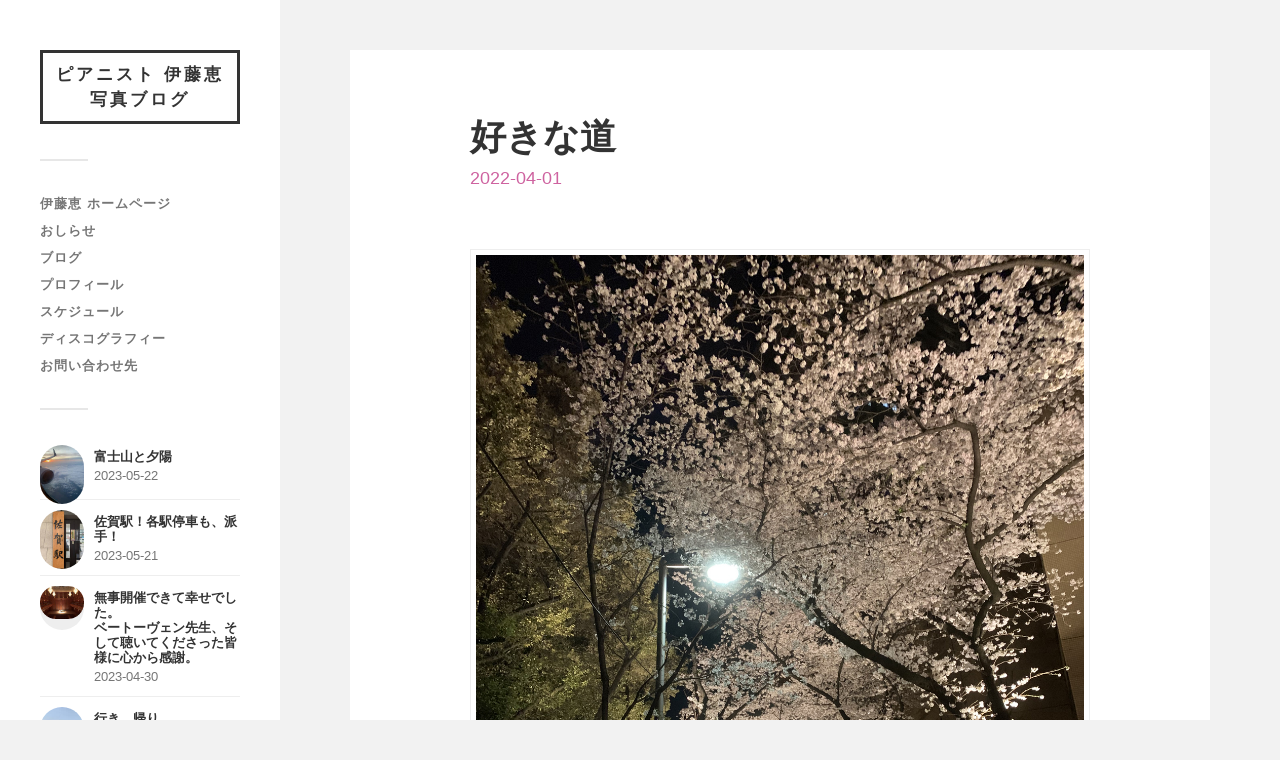

--- FILE ---
content_type: text/html; charset=UTF-8
request_url: https://photolog.kei-itoh.com/archives/536
body_size: 59186
content:
<!DOCTYPE html>

<html class="no-js" dir="ltr" lang="ja" prefix="og: https://ogp.me/ns#">

	<head profile="http://gmpg.org/xfn/11">
		
		<meta http-equiv="Content-Type" content="text/html; charset=UTF-8" />
		<meta name="viewport" content="width=device-width, initial-scale=1.0, maximum-scale=1.0, user-scalable=no" >
		 
		<title>好きな道 – ピアニスト 伊藤恵 写真ブログ</title>

		<!-- All in One SEO 4.7.3 - aioseo.com -->
		<meta name="description" content="ピアニスト 伊藤恵 ホームページ 伊藤恵 ブログ：映画を読む、本を聴く、音楽を見る 伊藤恵 写真" />
		<meta name="robots" content="max-image-preview:large" />
		<link rel="canonical" href="https://photolog.kei-itoh.com/archives/536" />
		<meta name="generator" content="All in One SEO (AIOSEO) 4.7.3" />
		<meta property="og:locale" content="ja_JP" />
		<meta property="og:site_name" content="ピアニスト 伊藤恵 写真ブログ – Kei Itoh, Pianist | Photolog" />
		<meta property="og:type" content="article" />
		<meta property="og:title" content="好きな道 – ピアニスト 伊藤恵 写真ブログ" />
		<meta property="og:description" content="ピアニスト 伊藤恵 ホームページ 伊藤恵 ブログ：映画を読む、本を聴く、音楽を見る 伊藤恵 写真" />
		<meta property="og:url" content="https://photolog.kei-itoh.com/archives/536" />
		<meta property="og:image" content="https://photolog.kei-itoh.com/fotos2021/wp-content/uploads/2022/04/20220401_02_ogp.jpg" />
		<meta property="og:image:secure_url" content="https://photolog.kei-itoh.com/fotos2021/wp-content/uploads/2022/04/20220401_02_ogp.jpg" />
		<meta property="og:image:width" content="1200" />
		<meta property="og:image:height" content="800" />
		<meta property="article:published_time" content="2022-04-01T05:15:51+00:00" />
		<meta property="article:modified_time" content="2022-04-01T05:16:16+00:00" />
		<meta name="twitter:card" content="summary_large_image" />
		<meta name="twitter:title" content="好きな道 – ピアニスト 伊藤恵 写真ブログ" />
		<meta name="twitter:description" content="ピアニスト 伊藤恵 ホームページ 伊藤恵 ブログ：映画を読む、本を聴く、音楽を見る 伊藤恵 写真" />
		<meta name="twitter:image" content="https://photolog.kei-itoh.com/fotos2021/wp-content/uploads/2022/04/20220401_02_ogp.jpg" />
		<script type="application/ld+json" class="aioseo-schema">
			{"@context":"https:\/\/schema.org","@graph":[{"@type":"BlogPosting","@id":"https:\/\/photolog.kei-itoh.com\/archives\/536#blogposting","name":"\u597d\u304d\u306a\u9053 \u2013 \u30d4\u30a2\u30cb\u30b9\u30c8 \u4f0a\u85e4\u6075 \u5199\u771f\u30d6\u30ed\u30b0","headline":"\u597d\u304d\u306a\u9053","author":{"@id":"https:\/\/photolog.kei-itoh.com\/author\/webmaster#author"},"publisher":{"@id":"https:\/\/photolog.kei-itoh.com\/#person"},"image":{"@type":"ImageObject","url":"https:\/\/photolog.kei-itoh.com\/fotos2021\/wp-content\/uploads\/2022\/04\/20220401_02_eyecatch.jpg","width":900,"height":1200},"datePublished":"2022-04-01T14:15:51+09:00","dateModified":"2022-04-01T14:16:16+09:00","inLanguage":"ja","mainEntityOfPage":{"@id":"https:\/\/photolog.kei-itoh.com\/archives\/536#webpage"},"isPartOf":{"@id":"https:\/\/photolog.kei-itoh.com\/archives\/536#webpage"},"articleSection":"Photolog"},{"@type":"BreadcrumbList","@id":"https:\/\/photolog.kei-itoh.com\/archives\/536#breadcrumblist","itemListElement":[{"@type":"ListItem","@id":"https:\/\/photolog.kei-itoh.com\/#listItem","position":1,"name":"\u5bb6"}]},{"@type":"Person","@id":"https:\/\/photolog.kei-itoh.com\/#person","name":"\u4f0a\u85e4\u6075","image":"https:\/\/photolog.kei-itoh.com\/fotos2021\/wp-content\/uploads\/2022\/03\/kei_itoh_202203.jpg"},{"@type":"Person","@id":"https:\/\/photolog.kei-itoh.com\/author\/webmaster#author","url":"https:\/\/photolog.kei-itoh.com\/author\/webmaster","name":"staff"},{"@type":"WebPage","@id":"https:\/\/photolog.kei-itoh.com\/archives\/536#webpage","url":"https:\/\/photolog.kei-itoh.com\/archives\/536","name":"\u597d\u304d\u306a\u9053 \u2013 \u30d4\u30a2\u30cb\u30b9\u30c8 \u4f0a\u85e4\u6075 \u5199\u771f\u30d6\u30ed\u30b0","description":"\u30d4\u30a2\u30cb\u30b9\u30c8 \u4f0a\u85e4\u6075 \u30db\u30fc\u30e0\u30da\u30fc\u30b8 \u4f0a\u85e4\u6075 \u30d6\u30ed\u30b0\uff1a\u6620\u753b\u3092\u8aad\u3080\u3001\u672c\u3092\u8074\u304f\u3001\u97f3\u697d\u3092\u898b\u308b \u4f0a\u85e4\u6075 \u5199\u771f","inLanguage":"ja","isPartOf":{"@id":"https:\/\/photolog.kei-itoh.com\/#website"},"breadcrumb":{"@id":"https:\/\/photolog.kei-itoh.com\/archives\/536#breadcrumblist"},"author":{"@id":"https:\/\/photolog.kei-itoh.com\/author\/webmaster#author"},"creator":{"@id":"https:\/\/photolog.kei-itoh.com\/author\/webmaster#author"},"image":{"@type":"ImageObject","url":"https:\/\/photolog.kei-itoh.com\/fotos2021\/wp-content\/uploads\/2022\/04\/20220401_02_eyecatch.jpg","@id":"https:\/\/photolog.kei-itoh.com\/archives\/536\/#mainImage","width":900,"height":1200},"primaryImageOfPage":{"@id":"https:\/\/photolog.kei-itoh.com\/archives\/536#mainImage"},"datePublished":"2022-04-01T14:15:51+09:00","dateModified":"2022-04-01T14:16:16+09:00"},{"@type":"WebSite","@id":"https:\/\/photolog.kei-itoh.com\/#website","url":"https:\/\/photolog.kei-itoh.com\/","name":"\u30d4\u30a2\u30cb\u30b9\u30c8 \u4f0a\u85e4\u6075 \u5199\u771f\u30d6\u30ed\u30b0","description":"Kei Itoh, Pianist | Photolog","inLanguage":"ja","publisher":{"@id":"https:\/\/photolog.kei-itoh.com\/#person"}}]}
		</script>
		<!-- All in One SEO -->

<script>document.documentElement.className = document.documentElement.className.replace("no-js","js");</script>
<link rel='dns-prefetch' href='//use.fontawesome.com' />
<link rel="alternate" type="application/rss+xml" title="ピアニスト 伊藤恵 写真ブログ &raquo; フィード" href="https://photolog.kei-itoh.com/feed" />
<link rel="alternate" type="application/rss+xml" title="ピアニスト 伊藤恵 写真ブログ &raquo; コメントフィード" href="https://photolog.kei-itoh.com/comments/feed" />
<link rel="alternate" title="oEmbed (JSON)" type="application/json+oembed" href="https://photolog.kei-itoh.com/wp-json/oembed/1.0/embed?url=https%3A%2F%2Fphotolog.kei-itoh.com%2Farchives%2F536" />
<link rel="alternate" title="oEmbed (XML)" type="text/xml+oembed" href="https://photolog.kei-itoh.com/wp-json/oembed/1.0/embed?url=https%3A%2F%2Fphotolog.kei-itoh.com%2Farchives%2F536&#038;format=xml" />
<style id='wp-img-auto-sizes-contain-inline-css' type='text/css'>
img:is([sizes=auto i],[sizes^="auto," i]){contain-intrinsic-size:3000px 1500px}
/*# sourceURL=wp-img-auto-sizes-contain-inline-css */
</style>
<style id='wp-emoji-styles-inline-css' type='text/css'>

	img.wp-smiley, img.emoji {
		display: inline !important;
		border: none !important;
		box-shadow: none !important;
		height: 1em !important;
		width: 1em !important;
		margin: 0 0.07em !important;
		vertical-align: -0.1em !important;
		background: none !important;
		padding: 0 !important;
	}
/*# sourceURL=wp-emoji-styles-inline-css */
</style>
<style id='wp-block-library-inline-css' type='text/css'>
:root{--wp-block-synced-color:#7a00df;--wp-block-synced-color--rgb:122,0,223;--wp-bound-block-color:var(--wp-block-synced-color);--wp-editor-canvas-background:#ddd;--wp-admin-theme-color:#007cba;--wp-admin-theme-color--rgb:0,124,186;--wp-admin-theme-color-darker-10:#006ba1;--wp-admin-theme-color-darker-10--rgb:0,107,160.5;--wp-admin-theme-color-darker-20:#005a87;--wp-admin-theme-color-darker-20--rgb:0,90,135;--wp-admin-border-width-focus:2px}@media (min-resolution:192dpi){:root{--wp-admin-border-width-focus:1.5px}}.wp-element-button{cursor:pointer}:root .has-very-light-gray-background-color{background-color:#eee}:root .has-very-dark-gray-background-color{background-color:#313131}:root .has-very-light-gray-color{color:#eee}:root .has-very-dark-gray-color{color:#313131}:root .has-vivid-green-cyan-to-vivid-cyan-blue-gradient-background{background:linear-gradient(135deg,#00d084,#0693e3)}:root .has-purple-crush-gradient-background{background:linear-gradient(135deg,#34e2e4,#4721fb 50%,#ab1dfe)}:root .has-hazy-dawn-gradient-background{background:linear-gradient(135deg,#faaca8,#dad0ec)}:root .has-subdued-olive-gradient-background{background:linear-gradient(135deg,#fafae1,#67a671)}:root .has-atomic-cream-gradient-background{background:linear-gradient(135deg,#fdd79a,#004a59)}:root .has-nightshade-gradient-background{background:linear-gradient(135deg,#330968,#31cdcf)}:root .has-midnight-gradient-background{background:linear-gradient(135deg,#020381,#2874fc)}:root{--wp--preset--font-size--normal:16px;--wp--preset--font-size--huge:42px}.has-regular-font-size{font-size:1em}.has-larger-font-size{font-size:2.625em}.has-normal-font-size{font-size:var(--wp--preset--font-size--normal)}.has-huge-font-size{font-size:var(--wp--preset--font-size--huge)}.has-text-align-center{text-align:center}.has-text-align-left{text-align:left}.has-text-align-right{text-align:right}.has-fit-text{white-space:nowrap!important}#end-resizable-editor-section{display:none}.aligncenter{clear:both}.items-justified-left{justify-content:flex-start}.items-justified-center{justify-content:center}.items-justified-right{justify-content:flex-end}.items-justified-space-between{justify-content:space-between}.screen-reader-text{border:0;clip-path:inset(50%);height:1px;margin:-1px;overflow:hidden;padding:0;position:absolute;width:1px;word-wrap:normal!important}.screen-reader-text:focus{background-color:#ddd;clip-path:none;color:#444;display:block;font-size:1em;height:auto;left:5px;line-height:normal;padding:15px 23px 14px;text-decoration:none;top:5px;width:auto;z-index:100000}html :where(.has-border-color){border-style:solid}html :where([style*=border-top-color]){border-top-style:solid}html :where([style*=border-right-color]){border-right-style:solid}html :where([style*=border-bottom-color]){border-bottom-style:solid}html :where([style*=border-left-color]){border-left-style:solid}html :where([style*=border-width]){border-style:solid}html :where([style*=border-top-width]){border-top-style:solid}html :where([style*=border-right-width]){border-right-style:solid}html :where([style*=border-bottom-width]){border-bottom-style:solid}html :where([style*=border-left-width]){border-left-style:solid}html :where(img[class*=wp-image-]){height:auto;max-width:100%}:where(figure){margin:0 0 1em}html :where(.is-position-sticky){--wp-admin--admin-bar--position-offset:var(--wp-admin--admin-bar--height,0px)}@media screen and (max-width:600px){html :where(.is-position-sticky){--wp-admin--admin-bar--position-offset:0px}}

/*# sourceURL=wp-block-library-inline-css */
</style><style id='global-styles-inline-css' type='text/css'>
:root{--wp--preset--aspect-ratio--square: 1;--wp--preset--aspect-ratio--4-3: 4/3;--wp--preset--aspect-ratio--3-4: 3/4;--wp--preset--aspect-ratio--3-2: 3/2;--wp--preset--aspect-ratio--2-3: 2/3;--wp--preset--aspect-ratio--16-9: 16/9;--wp--preset--aspect-ratio--9-16: 9/16;--wp--preset--color--black: #333;--wp--preset--color--cyan-bluish-gray: #abb8c3;--wp--preset--color--white: #fff;--wp--preset--color--pale-pink: #f78da7;--wp--preset--color--vivid-red: #cf2e2e;--wp--preset--color--luminous-vivid-orange: #ff6900;--wp--preset--color--luminous-vivid-amber: #fcb900;--wp--preset--color--light-green-cyan: #7bdcb5;--wp--preset--color--vivid-green-cyan: #00d084;--wp--preset--color--pale-cyan-blue: #8ed1fc;--wp--preset--color--vivid-cyan-blue: #0693e3;--wp--preset--color--vivid-purple: #9b51e0;--wp--preset--color--accent: #ce63a0;--wp--preset--color--dark-gray: #444;--wp--preset--color--medium-gray: #666;--wp--preset--color--light-gray: #767676;--wp--preset--gradient--vivid-cyan-blue-to-vivid-purple: linear-gradient(135deg,rgb(6,147,227) 0%,rgb(155,81,224) 100%);--wp--preset--gradient--light-green-cyan-to-vivid-green-cyan: linear-gradient(135deg,rgb(122,220,180) 0%,rgb(0,208,130) 100%);--wp--preset--gradient--luminous-vivid-amber-to-luminous-vivid-orange: linear-gradient(135deg,rgb(252,185,0) 0%,rgb(255,105,0) 100%);--wp--preset--gradient--luminous-vivid-orange-to-vivid-red: linear-gradient(135deg,rgb(255,105,0) 0%,rgb(207,46,46) 100%);--wp--preset--gradient--very-light-gray-to-cyan-bluish-gray: linear-gradient(135deg,rgb(238,238,238) 0%,rgb(169,184,195) 100%);--wp--preset--gradient--cool-to-warm-spectrum: linear-gradient(135deg,rgb(74,234,220) 0%,rgb(151,120,209) 20%,rgb(207,42,186) 40%,rgb(238,44,130) 60%,rgb(251,105,98) 80%,rgb(254,248,76) 100%);--wp--preset--gradient--blush-light-purple: linear-gradient(135deg,rgb(255,206,236) 0%,rgb(152,150,240) 100%);--wp--preset--gradient--blush-bordeaux: linear-gradient(135deg,rgb(254,205,165) 0%,rgb(254,45,45) 50%,rgb(107,0,62) 100%);--wp--preset--gradient--luminous-dusk: linear-gradient(135deg,rgb(255,203,112) 0%,rgb(199,81,192) 50%,rgb(65,88,208) 100%);--wp--preset--gradient--pale-ocean: linear-gradient(135deg,rgb(255,245,203) 0%,rgb(182,227,212) 50%,rgb(51,167,181) 100%);--wp--preset--gradient--electric-grass: linear-gradient(135deg,rgb(202,248,128) 0%,rgb(113,206,126) 100%);--wp--preset--gradient--midnight: linear-gradient(135deg,rgb(2,3,129) 0%,rgb(40,116,252) 100%);--wp--preset--font-size--small: 16px;--wp--preset--font-size--medium: 20px;--wp--preset--font-size--large: 24px;--wp--preset--font-size--x-large: 42px;--wp--preset--font-size--normal: 18px;--wp--preset--font-size--larger: 27px;--wp--preset--spacing--20: 0.44rem;--wp--preset--spacing--30: 0.67rem;--wp--preset--spacing--40: 1rem;--wp--preset--spacing--50: 1.5rem;--wp--preset--spacing--60: 2.25rem;--wp--preset--spacing--70: 3.38rem;--wp--preset--spacing--80: 5.06rem;--wp--preset--shadow--natural: 6px 6px 9px rgba(0, 0, 0, 0.2);--wp--preset--shadow--deep: 12px 12px 50px rgba(0, 0, 0, 0.4);--wp--preset--shadow--sharp: 6px 6px 0px rgba(0, 0, 0, 0.2);--wp--preset--shadow--outlined: 6px 6px 0px -3px rgb(255, 255, 255), 6px 6px rgb(0, 0, 0);--wp--preset--shadow--crisp: 6px 6px 0px rgb(0, 0, 0);}:where(.is-layout-flex){gap: 0.5em;}:where(.is-layout-grid){gap: 0.5em;}body .is-layout-flex{display: flex;}.is-layout-flex{flex-wrap: wrap;align-items: center;}.is-layout-flex > :is(*, div){margin: 0;}body .is-layout-grid{display: grid;}.is-layout-grid > :is(*, div){margin: 0;}:where(.wp-block-columns.is-layout-flex){gap: 2em;}:where(.wp-block-columns.is-layout-grid){gap: 2em;}:where(.wp-block-post-template.is-layout-flex){gap: 1.25em;}:where(.wp-block-post-template.is-layout-grid){gap: 1.25em;}.has-black-color{color: var(--wp--preset--color--black) !important;}.has-cyan-bluish-gray-color{color: var(--wp--preset--color--cyan-bluish-gray) !important;}.has-white-color{color: var(--wp--preset--color--white) !important;}.has-pale-pink-color{color: var(--wp--preset--color--pale-pink) !important;}.has-vivid-red-color{color: var(--wp--preset--color--vivid-red) !important;}.has-luminous-vivid-orange-color{color: var(--wp--preset--color--luminous-vivid-orange) !important;}.has-luminous-vivid-amber-color{color: var(--wp--preset--color--luminous-vivid-amber) !important;}.has-light-green-cyan-color{color: var(--wp--preset--color--light-green-cyan) !important;}.has-vivid-green-cyan-color{color: var(--wp--preset--color--vivid-green-cyan) !important;}.has-pale-cyan-blue-color{color: var(--wp--preset--color--pale-cyan-blue) !important;}.has-vivid-cyan-blue-color{color: var(--wp--preset--color--vivid-cyan-blue) !important;}.has-vivid-purple-color{color: var(--wp--preset--color--vivid-purple) !important;}.has-black-background-color{background-color: var(--wp--preset--color--black) !important;}.has-cyan-bluish-gray-background-color{background-color: var(--wp--preset--color--cyan-bluish-gray) !important;}.has-white-background-color{background-color: var(--wp--preset--color--white) !important;}.has-pale-pink-background-color{background-color: var(--wp--preset--color--pale-pink) !important;}.has-vivid-red-background-color{background-color: var(--wp--preset--color--vivid-red) !important;}.has-luminous-vivid-orange-background-color{background-color: var(--wp--preset--color--luminous-vivid-orange) !important;}.has-luminous-vivid-amber-background-color{background-color: var(--wp--preset--color--luminous-vivid-amber) !important;}.has-light-green-cyan-background-color{background-color: var(--wp--preset--color--light-green-cyan) !important;}.has-vivid-green-cyan-background-color{background-color: var(--wp--preset--color--vivid-green-cyan) !important;}.has-pale-cyan-blue-background-color{background-color: var(--wp--preset--color--pale-cyan-blue) !important;}.has-vivid-cyan-blue-background-color{background-color: var(--wp--preset--color--vivid-cyan-blue) !important;}.has-vivid-purple-background-color{background-color: var(--wp--preset--color--vivid-purple) !important;}.has-black-border-color{border-color: var(--wp--preset--color--black) !important;}.has-cyan-bluish-gray-border-color{border-color: var(--wp--preset--color--cyan-bluish-gray) !important;}.has-white-border-color{border-color: var(--wp--preset--color--white) !important;}.has-pale-pink-border-color{border-color: var(--wp--preset--color--pale-pink) !important;}.has-vivid-red-border-color{border-color: var(--wp--preset--color--vivid-red) !important;}.has-luminous-vivid-orange-border-color{border-color: var(--wp--preset--color--luminous-vivid-orange) !important;}.has-luminous-vivid-amber-border-color{border-color: var(--wp--preset--color--luminous-vivid-amber) !important;}.has-light-green-cyan-border-color{border-color: var(--wp--preset--color--light-green-cyan) !important;}.has-vivid-green-cyan-border-color{border-color: var(--wp--preset--color--vivid-green-cyan) !important;}.has-pale-cyan-blue-border-color{border-color: var(--wp--preset--color--pale-cyan-blue) !important;}.has-vivid-cyan-blue-border-color{border-color: var(--wp--preset--color--vivid-cyan-blue) !important;}.has-vivid-purple-border-color{border-color: var(--wp--preset--color--vivid-purple) !important;}.has-vivid-cyan-blue-to-vivid-purple-gradient-background{background: var(--wp--preset--gradient--vivid-cyan-blue-to-vivid-purple) !important;}.has-light-green-cyan-to-vivid-green-cyan-gradient-background{background: var(--wp--preset--gradient--light-green-cyan-to-vivid-green-cyan) !important;}.has-luminous-vivid-amber-to-luminous-vivid-orange-gradient-background{background: var(--wp--preset--gradient--luminous-vivid-amber-to-luminous-vivid-orange) !important;}.has-luminous-vivid-orange-to-vivid-red-gradient-background{background: var(--wp--preset--gradient--luminous-vivid-orange-to-vivid-red) !important;}.has-very-light-gray-to-cyan-bluish-gray-gradient-background{background: var(--wp--preset--gradient--very-light-gray-to-cyan-bluish-gray) !important;}.has-cool-to-warm-spectrum-gradient-background{background: var(--wp--preset--gradient--cool-to-warm-spectrum) !important;}.has-blush-light-purple-gradient-background{background: var(--wp--preset--gradient--blush-light-purple) !important;}.has-blush-bordeaux-gradient-background{background: var(--wp--preset--gradient--blush-bordeaux) !important;}.has-luminous-dusk-gradient-background{background: var(--wp--preset--gradient--luminous-dusk) !important;}.has-pale-ocean-gradient-background{background: var(--wp--preset--gradient--pale-ocean) !important;}.has-electric-grass-gradient-background{background: var(--wp--preset--gradient--electric-grass) !important;}.has-midnight-gradient-background{background: var(--wp--preset--gradient--midnight) !important;}.has-small-font-size{font-size: var(--wp--preset--font-size--small) !important;}.has-medium-font-size{font-size: var(--wp--preset--font-size--medium) !important;}.has-large-font-size{font-size: var(--wp--preset--font-size--large) !important;}.has-x-large-font-size{font-size: var(--wp--preset--font-size--x-large) !important;}
/*# sourceURL=global-styles-inline-css */
</style>

<style id='classic-theme-styles-inline-css' type='text/css'>
/*! This file is auto-generated */
.wp-block-button__link{color:#fff;background-color:#32373c;border-radius:9999px;box-shadow:none;text-decoration:none;padding:calc(.667em + 2px) calc(1.333em + 2px);font-size:1.125em}.wp-block-file__button{background:#32373c;color:#fff;text-decoration:none}
/*# sourceURL=/wp-includes/css/classic-themes.min.css */
</style>
<link rel='stylesheet' id='ssb-front-css-css' href='https://photolog.kei-itoh.com/fotos2021/wp-content/plugins/simple-social-buttons/assets/css/front.css?ver=5.3.1' type='text/css' media='all' />
<link rel='stylesheet' id='parent-style-css' href='https://photolog.kei-itoh.com/fotos2021/wp-content/themes/fukasawa/style.css?ver=6.9' type='text/css' media='all' />
<link rel='stylesheet' id='child-style-css' href='https://photolog.kei-itoh.com/fotos2021/wp-content/themes/fukasawa-child/style.css?ver=6.9' type='text/css' media='all' />
<link rel='stylesheet' id='slb_core-css' href='https://photolog.kei-itoh.com/fotos2021/wp-content/plugins/simple-lightbox/client/css/app.css?ver=2.9.3' type='text/css' media='all' />
<link rel='stylesheet' id='font-awesome-official-css' href='https://use.fontawesome.com/releases/v5.15.4/css/all.css' type='text/css' media='all' integrity="sha384-DyZ88mC6Up2uqS4h/KRgHuoeGwBcD4Ng9SiP4dIRy0EXTlnuz47vAwmeGwVChigm" crossorigin="anonymous" />
<link rel='stylesheet' id='font-awesome-official-v4shim-css' href='https://use.fontawesome.com/releases/v5.15.4/css/v4-shims.css' type='text/css' media='all' integrity="sha384-Vq76wejb3QJM4nDatBa5rUOve+9gkegsjCebvV/9fvXlGWo4HCMR4cJZjjcF6Viv" crossorigin="anonymous" />
<style id='font-awesome-official-v4shim-inline-css' type='text/css'>
@font-face {
font-family: "FontAwesome";
font-display: block;
src: url("https://use.fontawesome.com/releases/v5.15.4/webfonts/fa-brands-400.eot"),
		url("https://use.fontawesome.com/releases/v5.15.4/webfonts/fa-brands-400.eot?#iefix") format("embedded-opentype"),
		url("https://use.fontawesome.com/releases/v5.15.4/webfonts/fa-brands-400.woff2") format("woff2"),
		url("https://use.fontawesome.com/releases/v5.15.4/webfonts/fa-brands-400.woff") format("woff"),
		url("https://use.fontawesome.com/releases/v5.15.4/webfonts/fa-brands-400.ttf") format("truetype"),
		url("https://use.fontawesome.com/releases/v5.15.4/webfonts/fa-brands-400.svg#fontawesome") format("svg");
}

@font-face {
font-family: "FontAwesome";
font-display: block;
src: url("https://use.fontawesome.com/releases/v5.15.4/webfonts/fa-solid-900.eot"),
		url("https://use.fontawesome.com/releases/v5.15.4/webfonts/fa-solid-900.eot?#iefix") format("embedded-opentype"),
		url("https://use.fontawesome.com/releases/v5.15.4/webfonts/fa-solid-900.woff2") format("woff2"),
		url("https://use.fontawesome.com/releases/v5.15.4/webfonts/fa-solid-900.woff") format("woff"),
		url("https://use.fontawesome.com/releases/v5.15.4/webfonts/fa-solid-900.ttf") format("truetype"),
		url("https://use.fontawesome.com/releases/v5.15.4/webfonts/fa-solid-900.svg#fontawesome") format("svg");
}

@font-face {
font-family: "FontAwesome";
font-display: block;
src: url("https://use.fontawesome.com/releases/v5.15.4/webfonts/fa-regular-400.eot"),
		url("https://use.fontawesome.com/releases/v5.15.4/webfonts/fa-regular-400.eot?#iefix") format("embedded-opentype"),
		url("https://use.fontawesome.com/releases/v5.15.4/webfonts/fa-regular-400.woff2") format("woff2"),
		url("https://use.fontawesome.com/releases/v5.15.4/webfonts/fa-regular-400.woff") format("woff"),
		url("https://use.fontawesome.com/releases/v5.15.4/webfonts/fa-regular-400.ttf") format("truetype"),
		url("https://use.fontawesome.com/releases/v5.15.4/webfonts/fa-regular-400.svg#fontawesome") format("svg");
unicode-range: U+F004-F005,U+F007,U+F017,U+F022,U+F024,U+F02E,U+F03E,U+F044,U+F057-F059,U+F06E,U+F070,U+F075,U+F07B-F07C,U+F080,U+F086,U+F089,U+F094,U+F09D,U+F0A0,U+F0A4-F0A7,U+F0C5,U+F0C7-F0C8,U+F0E0,U+F0EB,U+F0F3,U+F0F8,U+F0FE,U+F111,U+F118-F11A,U+F11C,U+F133,U+F144,U+F146,U+F14A,U+F14D-F14E,U+F150-F152,U+F15B-F15C,U+F164-F165,U+F185-F186,U+F191-F192,U+F1AD,U+F1C1-F1C9,U+F1CD,U+F1D8,U+F1E3,U+F1EA,U+F1F6,U+F1F9,U+F20A,U+F247-F249,U+F24D,U+F254-F25B,U+F25D,U+F267,U+F271-F274,U+F279,U+F28B,U+F28D,U+F2B5-F2B6,U+F2B9,U+F2BB,U+F2BD,U+F2C1-F2C2,U+F2D0,U+F2D2,U+F2DC,U+F2ED,U+F328,U+F358-F35B,U+F3A5,U+F3D1,U+F410,U+F4AD;
}
/*# sourceURL=font-awesome-official-v4shim-inline-css */
</style>
<link rel='stylesheet' id='fukasawa_googleFonts-css' href='https://photolog.kei-itoh.com/fotos2021/wp-content/themes/fukasawa/assets/css/fonts.css?ver=6.9' type='text/css' media='all' />
<link rel='stylesheet' id='fukasawa_genericons-css' href='https://photolog.kei-itoh.com/fotos2021/wp-content/themes/fukasawa/assets/fonts/genericons/genericons.css?ver=6.9' type='text/css' media='all' />
<link rel='stylesheet' id='fukasawa_style-css' href='https://photolog.kei-itoh.com/fotos2021/wp-content/themes/fukasawa-child/style.css' type='text/css' media='all' />

<script type="text/javascript" src="https://photolog.kei-itoh.com/fotos2021/wp-includes/js/jquery/jquery.min.js?ver=3.7.1" id="jquery-core-js"></script>

<script type="text/javascript" id="ssb-front-js-js-extra">
/* <![CDATA[ */
var SSB = {"ajax_url":"https://photolog.kei-itoh.com/fotos2021/wp-admin/admin-ajax.php","fb_share_nonce":"32ba4a346a"};
//# sourceURL=ssb-front-js-js-extra
/* ]]> */
</script>


<link rel="https://api.w.org/" href="https://photolog.kei-itoh.com/wp-json/" /><link rel="alternate" title="JSON" type="application/json" href="https://photolog.kei-itoh.com/wp-json/wp/v2/posts/536" /><link rel="EditURI" type="application/rsd+xml" title="RSD" href="https://photolog.kei-itoh.com/fotos2021/xmlrpc.php?rsd" />
<meta name="generator" content="WordPress 6.9" />
<link rel='shortlink' href='https://photolog.kei-itoh.com/?p=536' />
 <style media="screen">

		.simplesocialbuttons.simplesocialbuttons_inline .ssb-fb-like {
	  margin: ;
	}
		 /*inline margin*/
	
	
	
	
	
	
			 .simplesocialbuttons.simplesocialbuttons_inline.simplesocial-simple-icons button{
		 margin: ;
	 }

			 /*margin-digbar*/

	
	
	
	
	
	
	
</style>

<!-- Open Graph Meta Tags generated by Simple Social Buttons 5.3.1 -->
<meta property="og:title" content="好きな道 - ピアニスト 伊藤恵 写真ブログ" />
<meta property="og:description" content="&nbsp; ピアニスト 伊藤恵 ホームページ 伊藤恵 ブログ：映画を読む、本を聴く、音楽を見る 伊藤恵 写真ブログ" />
<meta property="og:url" content="https://photolog.kei-itoh.com/archives/536" />
<meta property="og:site_name" content="ピアニスト 伊藤恵 写真ブログ" />
<meta property="og:image" content="https://photolog.kei-itoh.com/fotos2021/wp-content/uploads/2022/04/20220401_02_eyecatch.jpg" />
<meta name="twitter:card" content="summary_large_image" />
<meta name="twitter:description" content="&nbsp; ピアニスト 伊藤恵 ホームページ 伊藤恵 ブログ：映画を読む、本を聴く、音楽を見る 伊藤恵 写真ブログ" />
<meta name="twitter:title" content="好きな道 - ピアニスト 伊藤恵 写真ブログ" />
<meta property="twitter:image" content="https://photolog.kei-itoh.com/fotos2021/wp-content/uploads/2022/04/20220401_02_eyecatch.jpg" />
<!-- Customizer CSS --><style type="text/css">body a { color:#ce63a0; }.main-menu .current-menu-item:before { color:#ce63a0; }.main-menu .current_page_item:before { color:#ce63a0; }.widget-content .textwidget a:hover { color:#ce63a0; }.widget_fukasawa_recent_posts a:hover .title { color:#ce63a0; }.widget_fukasawa_recent_comments a:hover .title { color:#ce63a0; }.widget_archive li a:hover { color:#ce63a0; }.widget_categories li a:hover { color:#ce63a0; }.widget_meta li a:hover { color:#ce63a0; }.widget_nav_menu li a:hover { color:#ce63a0; }.widget_rss .widget-content ul a.rsswidget:hover { color:#ce63a0; }#wp-calendar thead { color:#ce63a0; }.widget_tag_cloud a:hover { background:#ce63a0; }.search-button:hover .genericon { color:#ce63a0; }.flex-direction-nav a:hover { background-color:#ce63a0; }a.post-quote:hover { background:#ce63a0; }.posts .post-title a:hover { color:#ce63a0; }.post-content blockquote:before { color:#ce63a0; }.post-content fieldset legend { background:#ce63a0; }.post-content input[type="submit"]:hover { background:#ce63a0; }.post-content input[type="button"]:hover { background:#ce63a0; }.post-content input[type="reset"]:hover { background:#ce63a0; }.post-content .has-accent-color { color:#ce63a0; }.post-content .has-accent-background-color { background-color:#ce63a0; }.page-links a:hover { background:#ce63a0; }.comments .pingbacks li a:hover { color:#ce63a0; }.comment-header h4 a:hover { color:#ce63a0; }.bypostauthor.commet .comment-header:before { background:#ce63a0; }.form-submit #submit:hover { background-color:#ce63a0; }.nav-toggle.active { background-color:#ce63a0; }.mobile-menu .current-menu-item:before { color:#ce63a0; }.mobile-menu .current_page_item:before { color:#ce63a0; }body#tinymce.wp-editor a { color:#ce63a0; }body#tinymce.wp-editor a:hover { color:#ce63a0; }body#tinymce.wp-editor fieldset legend { background:#ce63a0; }body#tinymce.wp-editor blockquote:before { color:#ce63a0; }</style><!--/Customizer CSS--><link rel="icon" href="https://photolog.kei-itoh.com/fotos2021/wp-content/uploads/2021/04/cropped-FOCD9319_Kei_Itoh_Schumanniana_13-32x32.jpg" sizes="32x32" />
<link rel="icon" href="https://photolog.kei-itoh.com/fotos2021/wp-content/uploads/2021/04/cropped-FOCD9319_Kei_Itoh_Schumanniana_13-192x192.jpg" sizes="192x192" />
<link rel="apple-touch-icon" href="https://photolog.kei-itoh.com/fotos2021/wp-content/uploads/2021/04/cropped-FOCD9319_Kei_Itoh_Schumanniana_13-180x180.jpg" />
<meta name="msapplication-TileImage" content="https://photolog.kei-itoh.com/fotos2021/wp-content/uploads/2021/04/cropped-FOCD9319_Kei_Itoh_Schumanniana_13-270x270.jpg" />
		<style type="text/css" id="wp-custom-css">
			/* ブログ記事用 フォントサイズ */
.blog {
	font-family: Meiryo, Osaka, "Hiragino Kaku Gothic Pro", "MS PGothic", sans-serif;
	font-size: 100%;
	line-height: 1.7;
	letter-spacing: 1.5px;
}		</style>
		<style id="sccss">/* チラシ画像のサムネイルを装飾 */
.flyer-decorating {
	margin: 0 auto;
	overflow: hidden;
}
.flyer-decorating img{
	cursor: pointer;
	transition-duration: 0.3s;
}
.flyer-decorating:hover img{
	opacity: 0.6;
	transition-duration: 0.3s;
}

/* 投稿日 */
.posted-on {
	font-size: 18px;
	font-weight: normal;
	color: #882661;
	padding-bottom: 15px;
}

/* Font Awesome 色指定 */
.awe-lightblue {
	color: #03a5fc;
}
.awe-lightblue2 {
	color: #055f9c;
}
.awe-deepblue {
	color: #130999;
}
.awe-purple {
	color: #6706b8;
}
.awe-lightgreen {
	color: #05e3ba;
}
.awe-yellow {
	color: #ffee00;
}
.awe-red {
	color: #cf0404;
}
.awe-smile {
	color: #ffee00;
	font-family:"Font Awesome 5 Free";
}
.fa-youtube {
	color: #cf0404;
}
.fa-fire {
	color: #ff4705;
}
.fa-facebook-square {
	color: #3b5998;
}</style><link rel="shortcut icon" href="https://photolog.kei-itoh.com/favicon.ico">
	</head>
	
	<body class="wp-singular post-template-default single single-post postid-536 single-format-standard wp-theme-fukasawa wp-child-theme-fukasawa-child wp-is-not-mobile">

		
		<a class="skip-link button" href="#site-content">本文にジャンプ</a>
	
		<div class="mobile-navigation">
	
			<ul class="mobile-menu">
						
				<li id="menu-item-137" class="menu-item menu-item-type-custom menu-item-object-custom menu-item-137"><a href="https://kei-itoh.com/">伊藤恵 ホームページ</a></li>
<li id="menu-item-138" class="menu-item menu-item-type-custom menu-item-object-custom menu-item-138"><a href="https://kei-itoh.com/news/news">おしらせ</a></li>
<li id="menu-item-360" class="menu-item menu-item-type-custom menu-item-object-custom menu-item-360"><a href="https://blog.kei-itoh.com/">ブログ</a></li>
<li id="menu-item-142" class="menu-item menu-item-type-custom menu-item-object-custom menu-item-142"><a href="https://kei-itoh.com/biography">プロフィール</a></li>
<li id="menu-item-139" class="menu-item menu-item-type-custom menu-item-object-custom menu-item-139"><a href="https://kei-itoh.com/archives/tag/schedule-monthly">スケジュール</a></li>
<li id="menu-item-141" class="menu-item menu-item-type-custom menu-item-object-custom menu-item-141"><a href="https://kei-itoh.com/archives/tag/cd-catalog">ディスコグラフィー</a></li>
<li id="menu-item-143" class="menu-item menu-item-type-custom menu-item-object-custom menu-item-143"><a href="https://kei-itoh.com/biography/contacts-list">お問い合わせ先</a></li>
				
			 </ul>
		 
		</div><!-- .mobile-navigation -->
	
		<div class="sidebar">
		
					
				<div class="blog-title">
					<a href="https://photolog.kei-itoh.com" rel="home">ピアニスト 伊藤恵 写真ブログ</a>
				</div>
				
						
			<button type="button" class="nav-toggle">
			
				<div class="bars">
					<div class="bar"></div>
					<div class="bar"></div>
					<div class="bar"></div>
				</div>
				
				<p>
					<span class="menu">メニュー</span>
					<span class="close">閉じる</span>
				</p>
			
			</button>
			
			<ul class="main-menu">
				<li id="menu-item-137" class="menu-item menu-item-type-custom menu-item-object-custom menu-item-137"><a href="https://kei-itoh.com/">伊藤恵 ホームページ</a></li>
<li id="menu-item-138" class="menu-item menu-item-type-custom menu-item-object-custom menu-item-138"><a href="https://kei-itoh.com/news/news">おしらせ</a></li>
<li id="menu-item-360" class="menu-item menu-item-type-custom menu-item-object-custom menu-item-360"><a href="https://blog.kei-itoh.com/">ブログ</a></li>
<li id="menu-item-142" class="menu-item menu-item-type-custom menu-item-object-custom menu-item-142"><a href="https://kei-itoh.com/biography">プロフィール</a></li>
<li id="menu-item-139" class="menu-item menu-item-type-custom menu-item-object-custom menu-item-139"><a href="https://kei-itoh.com/archives/tag/schedule-monthly">スケジュール</a></li>
<li id="menu-item-141" class="menu-item menu-item-type-custom menu-item-object-custom menu-item-141"><a href="https://kei-itoh.com/archives/tag/cd-catalog">ディスコグラフィー</a></li>
<li id="menu-item-143" class="menu-item menu-item-type-custom menu-item-object-custom menu-item-143"><a href="https://kei-itoh.com/biography/contacts-list">お問い合わせ先</a></li>
			</ul><!-- .main-menu -->

							<div class="widgets">
					<div id="widget_fukasawa_recent_posts-2" class="widget widget_fukasawa_recent_posts"><div class="widget-content clear">		
			<ul>
				
							
						<li>
						
							<a href="https://photolog.kei-itoh.com/archives/680" class="clear">
									
								<div class="post-icon">
								
									<img width="150" height="200" src="https://photolog.kei-itoh.com/fotos2021/wp-content/uploads/2023/05/20230522_fuji_5150_eyecatch-150x200.jpg" class="attachment-thumbnail size-thumbnail wp-post-image" alt="" decoding="async" srcset="https://photolog.kei-itoh.com/fotos2021/wp-content/uploads/2023/05/20230522_fuji_5150_eyecatch-150x200.jpg 150w, https://photolog.kei-itoh.com/fotos2021/wp-content/uploads/2023/05/20230522_fuji_5150_eyecatch-508x677.jpg 508w, https://photolog.kei-itoh.com/fotos2021/wp-content/uploads/2023/05/20230522_fuji_5150_eyecatch.jpg 600w" sizes="(max-width: 150px) 100vw, 150px" />									
								</div>
								
								<div class="inner">
									<p class="title">富士山と夕陽</p>
									<p class="meta">2023-05-22</p>
								</div>
													
							</a>
							
						</li>
		
								
						<li>
						
							<a href="https://photolog.kei-itoh.com/archives/658" class="clear">
									
								<div class="post-icon">
								
									<img width="150" height="200" src="https://photolog.kei-itoh.com/fotos2021/wp-content/uploads/2023/05/20230521_saga_5132_eyecatch-150x200.jpg" class="attachment-thumbnail size-thumbnail wp-post-image" alt="" decoding="async" srcset="https://photolog.kei-itoh.com/fotos2021/wp-content/uploads/2023/05/20230521_saga_5132_eyecatch-150x200.jpg 150w, https://photolog.kei-itoh.com/fotos2021/wp-content/uploads/2023/05/20230521_saga_5132_eyecatch-508x677.jpg 508w, https://photolog.kei-itoh.com/fotos2021/wp-content/uploads/2023/05/20230521_saga_5132_eyecatch.jpg 600w" sizes="(max-width: 150px) 100vw, 150px" />									
								</div>
								
								<div class="inner">
									<p class="title">佐賀駅！各駅停車も、派手！</p>
									<p class="meta">2023-05-21</p>
								</div>
													
							</a>
							
						</li>
		
								
						<li>
						
							<a href="https://photolog.kei-itoh.com/archives/642" class="clear">
									
								<div class="post-icon">
								
									<noscript><img width="150" height="111" src="https://photolog.kei-itoh.com/fotos2021/wp-content/uploads/2023/04/20230430_eyecatch-150x111.jpg" class="attachment-thumbnail size-thumbnail wp-post-image" alt="" decoding="async" srcset="https://photolog.kei-itoh.com/fotos2021/wp-content/uploads/2023/04/20230430_eyecatch-150x111.jpg 150w, https://photolog.kei-itoh.com/fotos2021/wp-content/uploads/2023/04/20230430_eyecatch-768x570.jpg 768w, https://photolog.kei-itoh.com/fotos2021/wp-content/uploads/2023/04/20230430_eyecatch-973x722.jpg 973w, https://photolog.kei-itoh.com/fotos2021/wp-content/uploads/2023/04/20230430_eyecatch-508x377.jpg 508w, https://photolog.kei-itoh.com/fotos2021/wp-content/uploads/2023/04/20230430_eyecatch.jpg 1200w" sizes="(max-width: 150px) 100vw, 150px" /></noscript><img width="150" height="111" src='data:image/svg+xml,%3Csvg%20xmlns=%22http://www.w3.org/2000/svg%22%20viewBox=%220%200%20150%20111%22%3E%3C/svg%3E' data-src="https://photolog.kei-itoh.com/fotos2021/wp-content/uploads/2023/04/20230430_eyecatch-150x111.jpg" class="lazyload attachment-thumbnail size-thumbnail wp-post-image" alt="" decoding="async" data-srcset="https://photolog.kei-itoh.com/fotos2021/wp-content/uploads/2023/04/20230430_eyecatch-150x111.jpg 150w, https://photolog.kei-itoh.com/fotos2021/wp-content/uploads/2023/04/20230430_eyecatch-768x570.jpg 768w, https://photolog.kei-itoh.com/fotos2021/wp-content/uploads/2023/04/20230430_eyecatch-973x722.jpg 973w, https://photolog.kei-itoh.com/fotos2021/wp-content/uploads/2023/04/20230430_eyecatch-508x377.jpg 508w, https://photolog.kei-itoh.com/fotos2021/wp-content/uploads/2023/04/20230430_eyecatch.jpg 1200w" data-sizes="(max-width: 150px) 100vw, 150px" />									
								</div>
								
								<div class="inner">
									<p class="title">無事開催できて幸せでした。<br />ベートーヴェン先生、そして聴いてくださった皆様に心から感謝。</p>
									<p class="meta">2023-04-30</p>
								</div>
													
							</a>
							
						</li>
		
								
						<li>
						
							<a href="https://photolog.kei-itoh.com/archives/634" class="clear">
									
								<div class="post-icon">
								
									<noscript><img width="150" height="200" src="https://photolog.kei-itoh.com/fotos2021/wp-content/uploads/2023/04/20230416_02_eyecatch-150x200.jpg" class="attachment-thumbnail size-thumbnail wp-post-image" alt="" decoding="async" srcset="https://photolog.kei-itoh.com/fotos2021/wp-content/uploads/2023/04/20230416_02_eyecatch-150x200.jpg 150w, https://photolog.kei-itoh.com/fotos2021/wp-content/uploads/2023/04/20230416_02_eyecatch-768x1024.jpg 768w, https://photolog.kei-itoh.com/fotos2021/wp-content/uploads/2023/04/20230416_02_eyecatch-508x677.jpg 508w, https://photolog.kei-itoh.com/fotos2021/wp-content/uploads/2023/04/20230416_02_eyecatch.jpg 900w" sizes="(max-width: 150px) 100vw, 150px" /></noscript><img width="150" height="200" src='data:image/svg+xml,%3Csvg%20xmlns=%22http://www.w3.org/2000/svg%22%20viewBox=%220%200%20150%20200%22%3E%3C/svg%3E' data-src="https://photolog.kei-itoh.com/fotos2021/wp-content/uploads/2023/04/20230416_02_eyecatch-150x200.jpg" class="lazyload attachment-thumbnail size-thumbnail wp-post-image" alt="" decoding="async" data-srcset="https://photolog.kei-itoh.com/fotos2021/wp-content/uploads/2023/04/20230416_02_eyecatch-150x200.jpg 150w, https://photolog.kei-itoh.com/fotos2021/wp-content/uploads/2023/04/20230416_02_eyecatch-768x1024.jpg 768w, https://photolog.kei-itoh.com/fotos2021/wp-content/uploads/2023/04/20230416_02_eyecatch-508x677.jpg 508w, https://photolog.kei-itoh.com/fotos2021/wp-content/uploads/2023/04/20230416_02_eyecatch.jpg 900w" data-sizes="(max-width: 150px) 100vw, 150px" />									
								</div>
								
								<div class="inner">
									<p class="title">行き、帰り</p>
									<p class="meta">2023-04-16</p>
								</div>
													
							</a>
							
						</li>
		
								
						<li>
						
							<a href="https://photolog.kei-itoh.com/archives/624" class="clear">
									
								<div class="post-icon">
								
									<noscript><img width="150" height="113" src="https://photolog.kei-itoh.com/fotos2021/wp-content/uploads/2022/09/20220911_eyecatch-150x113.jpg" class="attachment-thumbnail size-thumbnail wp-post-image" alt="" decoding="async" srcset="https://photolog.kei-itoh.com/fotos2021/wp-content/uploads/2022/09/20220911_eyecatch-150x113.jpg 150w, https://photolog.kei-itoh.com/fotos2021/wp-content/uploads/2022/09/20220911_eyecatch-768x576.jpg 768w, https://photolog.kei-itoh.com/fotos2021/wp-content/uploads/2022/09/20220911_eyecatch-973x730.jpg 973w, https://photolog.kei-itoh.com/fotos2021/wp-content/uploads/2022/09/20220911_eyecatch-508x381.jpg 508w, https://photolog.kei-itoh.com/fotos2021/wp-content/uploads/2022/09/20220911_eyecatch.jpg 1200w" sizes="(max-width: 150px) 100vw, 150px" /></noscript><img width="150" height="113" src='data:image/svg+xml,%3Csvg%20xmlns=%22http://www.w3.org/2000/svg%22%20viewBox=%220%200%20150%20113%22%3E%3C/svg%3E' data-src="https://photolog.kei-itoh.com/fotos2021/wp-content/uploads/2022/09/20220911_eyecatch-150x113.jpg" class="lazyload attachment-thumbnail size-thumbnail wp-post-image" alt="" decoding="async" data-srcset="https://photolog.kei-itoh.com/fotos2021/wp-content/uploads/2022/09/20220911_eyecatch-150x113.jpg 150w, https://photolog.kei-itoh.com/fotos2021/wp-content/uploads/2022/09/20220911_eyecatch-768x576.jpg 768w, https://photolog.kei-itoh.com/fotos2021/wp-content/uploads/2022/09/20220911_eyecatch-973x730.jpg 973w, https://photolog.kei-itoh.com/fotos2021/wp-content/uploads/2022/09/20220911_eyecatch-508x381.jpg 508w, https://photolog.kei-itoh.com/fotos2021/wp-content/uploads/2022/09/20220911_eyecatch.jpg 1200w" data-sizes="(max-width: 150px) 100vw, 150px" />									
								</div>
								
								<div class="inner">
									<p class="title">ボランティアのゆるキャラ</p>
									<p class="meta">2022-09-11</p>
								</div>
													
							</a>
							
						</li>
		
							
			</ul>
					
		</div></div><div id="archives-3" class="widget widget_archive"><div class="widget-content clear"><h3 class="widget-title">アーカイブ</h3>		<label class="screen-reader-text" for="archives-dropdown-3">アーカイブ</label>
		<select id="archives-dropdown-3" name="archive-dropdown">
			
			<option value="">月を選択</option>
				<option value='https://photolog.kei-itoh.com/archives/date/2023/05'> 2023年5月 </option>
	<option value='https://photolog.kei-itoh.com/archives/date/2023/04'> 2023年4月 </option>
	<option value='https://photolog.kei-itoh.com/archives/date/2022/09'> 2022年9月 </option>
	<option value='https://photolog.kei-itoh.com/archives/date/2022/08'> 2022年8月 </option>
	<option value='https://photolog.kei-itoh.com/archives/date/2022/05'> 2022年5月 </option>
	<option value='https://photolog.kei-itoh.com/archives/date/2022/04'> 2022年4月 </option>
	<option value='https://photolog.kei-itoh.com/archives/date/2022/03'> 2022年3月 </option>
	<option value='https://photolog.kei-itoh.com/archives/date/2022/01'> 2022年1月 </option>
	<option value='https://photolog.kei-itoh.com/archives/date/2021/12'> 2021年12月 </option>
	<option value='https://photolog.kei-itoh.com/archives/date/2021/11'> 2021年11月 </option>
	<option value='https://photolog.kei-itoh.com/archives/date/2021/10'> 2021年10月 </option>
	<option value='https://photolog.kei-itoh.com/archives/date/2021/09'> 2021年9月 </option>
	<option value='https://photolog.kei-itoh.com/archives/date/2021/08'> 2021年8月 </option>
	<option value='https://photolog.kei-itoh.com/archives/date/2021/07'> 2021年7月 </option>
	<option value='https://photolog.kei-itoh.com/archives/date/2021/06'> 2021年6月 </option>
	<option value='https://photolog.kei-itoh.com/archives/date/2021/05'> 2021年5月 </option>
	<option value='https://photolog.kei-itoh.com/archives/date/2021/04'> 2021年4月 </option>
	<option value='https://photolog.kei-itoh.com/archives/date/2021/03'> 2021年3月 </option>
	<option value='https://photolog.kei-itoh.com/archives/date/2021/02'> 2021年2月 </option>
	<option value='https://photolog.kei-itoh.com/archives/date/2020/12'> 2020年12月 </option>
	<option value='https://photolog.kei-itoh.com/archives/date/2020/11'> 2020年11月 </option>
	<option value='https://photolog.kei-itoh.com/archives/date/2020/09'> 2020年9月 </option>

		</select>

			<script type="text/javascript">
/* <![CDATA[ */

( ( dropdownId ) => {
	const dropdown = document.getElementById( dropdownId );
	function onSelectChange() {
		setTimeout( () => {
			if ( 'escape' === dropdown.dataset.lastkey ) {
				return;
			}
			if ( dropdown.value ) {
				document.location.href = dropdown.value;
			}
		}, 250 );
	}
	function onKeyUp( event ) {
		if ( 'Escape' === event.key ) {
			dropdown.dataset.lastkey = 'escape';
		} else {
			delete dropdown.dataset.lastkey;
		}
	}
	function onClick() {
		delete dropdown.dataset.lastkey;
	}
	dropdown.addEventListener( 'keyup', onKeyUp );
	dropdown.addEventListener( 'click', onClick );
	dropdown.addEventListener( 'change', onSelectChange );
})( "archives-dropdown-3" );

//# sourceURL=WP_Widget_Archives%3A%3Awidget
/* ]]> */
</script>
</div></div><div id="search-3" class="widget widget_search"><div class="widget-content clear"><form role="search" method="get" id="searchform" class="searchform" action="https://photolog.kei-itoh.com/">
				<div>
					<label class="screen-reader-text" for="s">検索:</label>
					<input type="text" value="" name="s" id="s" />
					<input type="submit" id="searchsubmit" value="検索" />
				</div>
			</form></div></div>				</div><!-- .widgets -->
			
			<div class="credits">
				<p><a href="https://kei-itoh.com/">&copy; Kei Itoh Website</a></p>
				<!-- <p>Powered by  <a href="https://www.wordpress.org">WordPress</a>.</p>
				<p>Theme by <a href="https://www.andersnoren.se">Anders Nor&eacute;n</a>.</p>-->
			</div><!-- .credits -->
							
		</div><!-- .sidebar -->
	
		<main class="wrapper" id="site-content">
<div class="content thin">
											        
				
			<article id="post-536" class="entry post single post-536 type-post status-publish format-standard hentry category-photolog">
			
				
								
				<div class="post-inner">
					
					<header class="post-header">

						<h1 class="post-title">好きな道</h1>
					</header><!-- .post-header -->

<!-- 投稿日 タグ -->
<div class="posted-on"><a href="https://photolog.kei-itoh.com/archives/536">2022-04-01</a></div>
<!-- 投稿日 タグ // -->
						
					<div class="post-content entry-content">

					
						<p><span id="more-536"></span><a href="https://photolog.kei-itoh.com/fotos2021/wp-content/uploads/2022/04/20220401_02.jpg" data-slb-active="1" data-slb-asset="2143064975" data-slb-internal="0" data-slb-group="536"><img fetchpriority="high" decoding="async" src="https://photolog.kei-itoh.com/fotos2021/wp-content/uploads/2022/04/20220401_02.jpg" alt="" width="1200" height="1600" class="alignnone size-full wp-image-537" srcset="https://photolog.kei-itoh.com/fotos2021/wp-content/uploads/2022/04/20220401_02.jpg 1200w, https://photolog.kei-itoh.com/fotos2021/wp-content/uploads/2022/04/20220401_02-150x200.jpg 150w, https://photolog.kei-itoh.com/fotos2021/wp-content/uploads/2022/04/20220401_02-768x1024.jpg 768w, https://photolog.kei-itoh.com/fotos2021/wp-content/uploads/2022/04/20220401_02-1152x1536.jpg 1152w, https://photolog.kei-itoh.com/fotos2021/wp-content/uploads/2022/04/20220401_02-973x1297.jpg 973w, https://photolog.kei-itoh.com/fotos2021/wp-content/uploads/2022/04/20220401_02-508x677.jpg 508w, https://photolog.kei-itoh.com/fotos2021/wp-content/uploads/2022/04/20220401_02-900x1200.jpg 900w" sizes="(max-width: 1200px) 100vw, 1200px" /></a></p>
<p class"margin-top">&nbsp;</p>
<p><span class="blog"><a href="https://kei-itoh.com/"><i class="fas fa-home"></i> ピアニスト 伊藤恵 ホームページ</a><br />
<a href="https://blog.kei-itoh.com/"><i class="fas fa-pen-nib"></i> 伊藤恵 ブログ：映画を読む、本を聴く、音楽を見る</a><br />
<a href="https://photolog.kei-itoh.com/"><i class="fas fa-camera-retro"></i> 伊藤恵 写真ブログ</a></span></p>
<div class="simplesocialbuttons simplesocial-simple-icons simplesocialbuttons_inline simplesocialbuttons-align-left post-536 post  simplesocialbuttons-inline-no-animation">
<button class="ssb_tweet-icon"  rel="nofollow"  target="_blank"  aria-label="Twitter Share" data-href="https://twitter.com/intent/tweet?text=%E5%A5%BD%E3%81%8D%E3%81%AA%E9%81%93&url=https://photolog.kei-itoh.com/archives/536" onclick="javascript:window.open(this.dataset.href, '', 'menubar=no,toolbar=no,resizable=yes,scrollbars=yes,height=600,width=600');return false;">
						<span class="icon"><svg viewBox="0 0 16 14" fill="none" xmlns="http://www.w3.org/2000/svg"><path d="M4.9 0H0L5.782 7.7098L0.315 14H2.17L6.6416 8.8557L10.5 14H15.4L9.3744 5.9654L14.56 0H12.705L8.5148 4.8202L4.9 0ZM11.2 12.6L2.8 1.4H4.2L12.6 12.6H11.2Z" fill="#fff"/></svg></span><i class="simplesocialtxt">Post </i></button>
		<button class="ssb_fbshare-icon"  rel="nofollow"  target="_blank"  aria-label="Facebook Share" data-href="https://www.facebook.com/sharer/sharer.php?u=https://photolog.kei-itoh.com/archives/536" onclick="javascript:window.open(this.dataset.href, '', 'menubar=no,toolbar=no,resizable=yes,scrollbars=yes,height=600,width=600');return false;">
						<span class="icon"><svg xmlns="http://www.w3.org/2000/svg" viewBox="0 0 16 16" class="_1pbq" color="#ffffff"><path fill="#ffffff" fill-rule="evenodd" class="icon" d="M8 14H3.667C2.733 13.9 2 13.167 2 12.233V3.667A1.65 1.65 0 0 1 3.667 2h8.666A1.65 1.65 0 0 1 14 3.667v8.566c0 .934-.733 1.667-1.667 1.767H10v-3.967h1.3l.7-2.066h-2V6.933c0-.466.167-.9.867-.9H12v-1.8c.033 0-.933-.266-1.533-.266-1.267 0-2.434.7-2.467 2.133v1.867H6v2.066h2V14z"></path></svg></span>
						<span class="simplesocialtxt">Share </span> </button>
</div>
					
					</div><!-- .post-content -->

										
<!-- 投稿日 タグ カテゴリ オリジナルコード --> <!-- 						
								
						<div class="post-meta-bottom clear">

							
<ul>
									<li class="post-date"><a href="https://photolog.kei-itoh.com/archives/536"></a></li>

																			<li class="post-categories">投稿先 <a href="https://photolog.kei-itoh.com/archives/category/photolog" rel="category tag">Photolog</a></li>
									
									
																	</ul>

														
						</div> --><!-- .post-meta-bottom -->
 <!-- 投稿日 タグ カテゴリ オリジナルコード // -->

									
				</div><!-- .post-inner -->

								
					<div class="post-navigation clear">

													<a class="post-nav-prev" href="https://photolog.kei-itoh.com/archives/533">
								<p>&larr; 過去の投稿へ</p>
							</a>
												
													<a class="post-nav-next" href="https://photolog.kei-itoh.com/archives/548">					
								<p>次の投稿へ &rarr;</p>
							</a>
											
					</div><!-- .post-navigation -->

							
			</article><!-- .post -->
																
			
</div><!-- .content -->
		
		</main><!-- .wrapper -->

		<script type="speculationrules">
{"prefetch":[{"source":"document","where":{"and":[{"href_matches":"/*"},{"not":{"href_matches":["/fotos2021/wp-*.php","/fotos2021/wp-admin/*","/fotos2021/wp-content/uploads/*","/fotos2021/wp-content/*","/fotos2021/wp-content/plugins/*","/fotos2021/wp-content/themes/fukasawa-child/*","/fotos2021/wp-content/themes/fukasawa/*","/*\\?(.+)"]}},{"not":{"selector_matches":"a[rel~=\"nofollow\"]"}},{"not":{"selector_matches":".no-prefetch, .no-prefetch a"}}]},"eagerness":"conservative"}]}
</script>
<noscript><style>.lazyload{display:none;}</style></noscript><script data-noptimize="1">window.lazySizesConfig=window.lazySizesConfig||{};window.lazySizesConfig.loadMode=1;</script><script async data-noptimize="1" src='https://photolog.kei-itoh.com/fotos2021/wp-content/plugins/autoptimize/classes/external/js/lazysizes.min.js?ao_version=3.1.12'></script>










<script id="wp-emoji-settings" type="application/json">
{"baseUrl":"https://s.w.org/images/core/emoji/17.0.2/72x72/","ext":".png","svgUrl":"https://s.w.org/images/core/emoji/17.0.2/svg/","svgExt":".svg","source":{"concatemoji":"https://photolog.kei-itoh.com/fotos2021/wp-includes/js/wp-emoji-release.min.js?ver=6.9"}}
</script>
<script type="module">
/* <![CDATA[ */
/*! This file is auto-generated */
const a=JSON.parse(document.getElementById("wp-emoji-settings").textContent),o=(window._wpemojiSettings=a,"wpEmojiSettingsSupports"),s=["flag","emoji"];function i(e){try{var t={supportTests:e,timestamp:(new Date).valueOf()};sessionStorage.setItem(o,JSON.stringify(t))}catch(e){}}function c(e,t,n){e.clearRect(0,0,e.canvas.width,e.canvas.height),e.fillText(t,0,0);t=new Uint32Array(e.getImageData(0,0,e.canvas.width,e.canvas.height).data);e.clearRect(0,0,e.canvas.width,e.canvas.height),e.fillText(n,0,0);const a=new Uint32Array(e.getImageData(0,0,e.canvas.width,e.canvas.height).data);return t.every((e,t)=>e===a[t])}function p(e,t){e.clearRect(0,0,e.canvas.width,e.canvas.height),e.fillText(t,0,0);var n=e.getImageData(16,16,1,1);for(let e=0;e<n.data.length;e++)if(0!==n.data[e])return!1;return!0}function u(e,t,n,a){switch(t){case"flag":return n(e,"\ud83c\udff3\ufe0f\u200d\u26a7\ufe0f","\ud83c\udff3\ufe0f\u200b\u26a7\ufe0f")?!1:!n(e,"\ud83c\udde8\ud83c\uddf6","\ud83c\udde8\u200b\ud83c\uddf6")&&!n(e,"\ud83c\udff4\udb40\udc67\udb40\udc62\udb40\udc65\udb40\udc6e\udb40\udc67\udb40\udc7f","\ud83c\udff4\u200b\udb40\udc67\u200b\udb40\udc62\u200b\udb40\udc65\u200b\udb40\udc6e\u200b\udb40\udc67\u200b\udb40\udc7f");case"emoji":return!a(e,"\ud83e\u1fac8")}return!1}function f(e,t,n,a){let r;const o=(r="undefined"!=typeof WorkerGlobalScope&&self instanceof WorkerGlobalScope?new OffscreenCanvas(300,150):document.createElement("canvas")).getContext("2d",{willReadFrequently:!0}),s=(o.textBaseline="top",o.font="600 32px Arial",{});return e.forEach(e=>{s[e]=t(o,e,n,a)}),s}function r(e){var t=document.createElement("script");t.src=e,t.defer=!0,document.head.appendChild(t)}a.supports={everything:!0,everythingExceptFlag:!0},new Promise(t=>{let n=function(){try{var e=JSON.parse(sessionStorage.getItem(o));if("object"==typeof e&&"number"==typeof e.timestamp&&(new Date).valueOf()<e.timestamp+604800&&"object"==typeof e.supportTests)return e.supportTests}catch(e){}return null}();if(!n){if("undefined"!=typeof Worker&&"undefined"!=typeof OffscreenCanvas&&"undefined"!=typeof URL&&URL.createObjectURL&&"undefined"!=typeof Blob)try{var e="postMessage("+f.toString()+"("+[JSON.stringify(s),u.toString(),c.toString(),p.toString()].join(",")+"));",a=new Blob([e],{type:"text/javascript"});const r=new Worker(URL.createObjectURL(a),{name:"wpTestEmojiSupports"});return void(r.onmessage=e=>{i(n=e.data),r.terminate(),t(n)})}catch(e){}i(n=f(s,u,c,p))}t(n)}).then(e=>{for(const n in e)a.supports[n]=e[n],a.supports.everything=a.supports.everything&&a.supports[n],"flag"!==n&&(a.supports.everythingExceptFlag=a.supports.everythingExceptFlag&&a.supports[n]);var t;a.supports.everythingExceptFlag=a.supports.everythingExceptFlag&&!a.supports.flag,a.supports.everything||((t=a.source||{}).concatemoji?r(t.concatemoji):t.wpemoji&&t.twemoji&&(r(t.twemoji),r(t.wpemoji)))});
//# sourceURL=https://photolog.kei-itoh.com/fotos2021/wp-includes/js/wp-emoji-loader.min.js
/* ]]> */
</script>
<script type="text/javascript" id="slb_footer">/* <![CDATA[ */if ( !!window.jQuery ) {(function($){$(document).ready(function(){if ( !!window.SLB && SLB.has_child('View.init') ) { SLB.View.init({"ui_autofit":true,"ui_animate":true,"slideshow_autostart":true,"slideshow_duration":"6","group_loop":true,"ui_overlay_opacity":"0.8","ui_title_default":false,"theme_default":"slb_default","ui_labels":{"loading":"Loading","close":"Close","nav_next":"Next","nav_prev":"Previous","slideshow_start":"Start slideshow","slideshow_stop":"Stop slideshow","group_status":"Item %current% of %total%"}}); }
if ( !!window.SLB && SLB.has_child('View.assets') ) { {$.extend(SLB.View.assets, {"2143064975":{"id":537,"type":"image","internal":true,"source":"https:\/\/photolog.kei-itoh.com\/fotos2021\/wp-content\/uploads\/2022\/04\/20220401_02.jpg","title":"20220401_02","caption":"","description":""}});} }
/* THM */
if ( !!window.SLB && SLB.has_child('View.extend_theme') ) { SLB.View.extend_theme('slb_baseline',{"name":"\u30d9\u30fc\u30b9\u30e9\u30a4\u30f3","parent":"","styles":[{"handle":"base","uri":"https:\/\/photolog.kei-itoh.com\/fotos2021\/wp-content\/plugins\/simple-lightbox\/themes\/baseline\/css\/style.css","deps":[]}],"layout_raw":"<div class=\"slb_container\"><div class=\"slb_content\">{{item.content}}<div class=\"slb_nav\"><span class=\"slb_prev\">{{ui.nav_prev}}<\/span><span class=\"slb_next\">{{ui.nav_next}}<\/span><\/div><div class=\"slb_controls\"><span class=\"slb_close\">{{ui.close}}<\/span><span class=\"slb_slideshow\">{{ui.slideshow_control}}<\/span><\/div><div class=\"slb_loading\">{{ui.loading}}<\/div><\/div><div class=\"slb_details\"><div class=\"inner\"><div class=\"slb_data\"><div class=\"slb_data_content\"><span class=\"slb_data_title\">{{item.title}}<\/span><span class=\"slb_group_status\">{{ui.group_status}}<\/span><div class=\"slb_data_desc\">{{item.description}}<\/div><\/div><\/div><div class=\"slb_nav\"><span class=\"slb_prev\">{{ui.nav_prev}}<\/span><span class=\"slb_next\">{{ui.nav_next}}<\/span><\/div><\/div><\/div><\/div>"}); }if ( !!window.SLB && SLB.has_child('View.extend_theme') ) { SLB.View.extend_theme('slb_default',{"name":"\u30c7\u30d5\u30a9\u30eb\u30c8 (\u30e9\u30a4\u30c8)","parent":"slb_baseline","styles":[{"handle":"base","uri":"https:\/\/photolog.kei-itoh.com\/fotos2021\/wp-content\/plugins\/simple-lightbox\/themes\/default\/css\/style.css","deps":[]}]}); }})})(jQuery);}/* ]]> */</script>
<script type="text/javascript" id="slb_context">/* <![CDATA[ */if ( !!window.jQuery ) {(function($){$(document).ready(function(){if ( !!window.SLB ) { {$.extend(SLB, {"context":["public","user_guest"]});} }})})(jQuery);}/* ]]> */</script>

	<script defer src="https://photolog.kei-itoh.com/fotos2021/wp-content/cache/autoptimize/js/autoptimize_9bd020f293e404066df6505013ca8ad7.js"></script></body>
</html>
<!-- Dynamic page generated in 0.912 seconds. -->
<!-- Cached page generated by WP-Super-Cache on 2026-01-22 07:24:25 -->

<!-- super cache -->

--- FILE ---
content_type: text/css
request_url: https://photolog.kei-itoh.com/fotos2021/wp-content/themes/fukasawa-child/style.css?ver=6.9
body_size: 530
content:
/*
Theme Name: Kei Itoh's Photolog Child Theme. Child for Fukasawa.
Theme URI: https://www.andersnoren.se/teman/fukasawa-wordpress-theme/
Description: Child theme for the Fukasawa theme.
Author: Anders Noren
Textdomain: fukasawa
Author URI: https://www.andersnoren.se
Template: fukasawa
Version: 1.0
License: GNU General Public License v2 or later
License URI: https://www.gnu.org/licenses/gpl-2.0.html                 
*/



@import url('../fukasawa/style.css');

body {
font-family: Meiryo, Osaka, Hiragino Kaku Gothic Pro, MS PGothic, sans-serif;
}

h1, h2, h3, h4, h5, h6 {
  font-family: Meiryo, Osaka, Hiragino Kaku Gothic Pro, MS PGothic, sans-serif;
}

/* -------------------------------------------------------------------------------- */
/*	6. Single post
/* -------------------------------------------------------------------------------- */


/* Post Header ------------------------------- */
/* シングルページ　タイトル下の余白を上書き --- */

.post.single .post-title {
	margin-bottom: 10px;
	word-break: break-word;
	-ms-word-break: break-word;
}


/* -------------------------------------------------------------------------------- */
/*	7. Post Content
/* -------------------------------------------------------------------------------- */

/* --- 行間を詰める --- */

.post-content p,
.post-content blockquote,
.post-content address,
.post-content dl,
.post-content .wp-caption,
.post-content pre {
	line-height: 120%;
}


--- FILE ---
content_type: text/css
request_url: https://photolog.kei-itoh.com/fotos2021/wp-content/themes/fukasawa-child/style.css
body_size: 530
content:
/*
Theme Name: Kei Itoh's Photolog Child Theme. Child for Fukasawa.
Theme URI: https://www.andersnoren.se/teman/fukasawa-wordpress-theme/
Description: Child theme for the Fukasawa theme.
Author: Anders Noren
Textdomain: fukasawa
Author URI: https://www.andersnoren.se
Template: fukasawa
Version: 1.0
License: GNU General Public License v2 or later
License URI: https://www.gnu.org/licenses/gpl-2.0.html                 
*/



@import url('../fukasawa/style.css');

body {
font-family: Meiryo, Osaka, Hiragino Kaku Gothic Pro, MS PGothic, sans-serif;
}

h1, h2, h3, h4, h5, h6 {
  font-family: Meiryo, Osaka, Hiragino Kaku Gothic Pro, MS PGothic, sans-serif;
}

/* -------------------------------------------------------------------------------- */
/*	6. Single post
/* -------------------------------------------------------------------------------- */


/* Post Header ------------------------------- */
/* シングルページ　タイトル下の余白を上書き --- */

.post.single .post-title {
	margin-bottom: 10px;
	word-break: break-word;
	-ms-word-break: break-word;
}


/* -------------------------------------------------------------------------------- */
/*	7. Post Content
/* -------------------------------------------------------------------------------- */

/* --- 行間を詰める --- */

.post-content p,
.post-content blockquote,
.post-content address,
.post-content dl,
.post-content .wp-caption,
.post-content pre {
	line-height: 120%;
}
